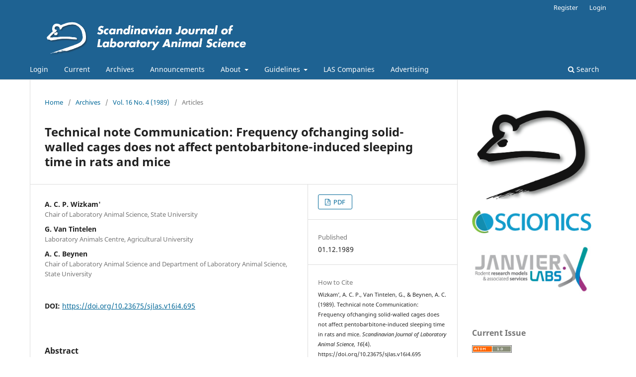

--- FILE ---
content_type: text/html; charset=utf-8
request_url: https://ojs.utlib.ee/index.php/SJLAS/article/view/21715
body_size: 4865
content:
<!DOCTYPE html>
<html lang="en-US" xml:lang="en-US">
<head>
	<meta charset="utf-8">
	<meta name="viewport" content="width=device-width, initial-scale=1.0">
	<title>
		Technical note Communication: Frequency ofchanging solid-walled cages does not affect pentobarbitone-induced sleeping time in rats and mice
							| Scandinavian Journal of Laboratory Animal Science
			</title>

	
<link rel="icon" href="https://ojs.utlib.ee/public/journals/31/favicon_en_US.png">
<meta name="generator" content="Open Journal Systems 3.3.0.13">
<link rel="schema.DC" href="http://purl.org/dc/elements/1.1/" />
<meta name="DC.Creator.PersonalName" content="A. C. P. Wizkam'"/>
<meta name="DC.Creator.PersonalName" content="G. Van Tintelen"/>
<meta name="DC.Creator.PersonalName" content="A. C. Beynen"/>
<meta name="DC.Date.created" scheme="ISO8601" content="1989-12-01"/>
<meta name="DC.Date.dateSubmitted" scheme="ISO8601" content="2019-09-17"/>
<meta name="DC.Date.issued" scheme="ISO8601" content="1989-12-01"/>
<meta name="DC.Date.modified" scheme="ISO8601" content="2022-11-22"/>
<meta name="DC.Description" xml:lang="en" content="The effects on pentobarbitone-induced sleeping time of daily cage changing or once every three days versus no changing for 15 days, was investigated in mice and rats, respectively. The animals were housed individually in cages with solid ﬂoors and a layer of wood shavings as bedding. Sleeping times were not affected by the frequency of cage changing."/>
<meta name="DC.Format" scheme="IMT" content="application/pdf"/>
<meta name="DC.Identifier" content="21715"/>
<meta name="DC.Identifier.DOI" content="10.23675/sjlas.v16i4.695"/>
<meta name="DC.Identifier.URI" content="https://ojs.utlib.ee/index.php/SJLAS/article/view/21715"/>
<meta name="DC.Language" scheme="ISO639-1" content="en"/>
<meta name="DC.Rights" content="Copyright (c) 1989 "/>
<meta name="DC.Rights" content=""/>
<meta name="DC.Source" content="Scandinavian Journal of Laboratory Animal Science"/>
<meta name="DC.Source.ISSN" content="2002-0112"/>
<meta name="DC.Source.Issue" content="4"/>
<meta name="DC.Source.Volume" content="16"/>
<meta name="DC.Source.URI" content="https://ojs.utlib.ee/index.php/SJLAS"/>
<meta name="DC.Title" content="Technical note Communication: Frequency ofchanging solid-walled cages does not affect pentobarbitone-induced sleeping time in rats and mice"/>
<meta name="DC.Type" content="Text.Serial.Journal"/>
<meta name="DC.Type.articleType" content="Articles"/>
<meta name="gs_meta_revision" content="1.1"/>
<meta name="citation_journal_title" content="Scandinavian Journal of Laboratory Animal Science"/>
<meta name="citation_journal_abbrev" content="Scand J Lab Anim Sci"/>
<meta name="citation_issn" content="2002-0112"/> 
<meta name="citation_author" content="A. C. P. Wizkam'"/>
<meta name="citation_author_institution" content="Chair of Laboratory Animal Science, State University"/>
<meta name="citation_author" content="G. Van Tintelen"/>
<meta name="citation_author_institution" content="Laboratory Animals Centre, Agricultural University"/>
<meta name="citation_author" content="A. C. Beynen"/>
<meta name="citation_author_institution" content="Chair of Laboratory Animal Science and Department of Laboratory Animal Science, State University"/>
<meta name="citation_title" content="Technical note Communication: Frequency ofchanging solid-walled cages does not affect pentobarbitone-induced sleeping time in rats and mice"/>
<meta name="citation_language" content="en"/>
<meta name="citation_date" content="1989/12/01"/>
<meta name="citation_volume" content="16"/>
<meta name="citation_issue" content="4"/>
<meta name="citation_doi" content="10.23675/sjlas.v16i4.695"/>
<meta name="citation_abstract_html_url" content="https://ojs.utlib.ee/index.php/SJLAS/article/view/21715"/>
<meta name="citation_pdf_url" content="https://ojs.utlib.ee/index.php/SJLAS/article/download/21715/16445"/>
<meta name="twitter:card" content="summary" />
<meta name="twitter:site" content="@nytimesbits" />
<meta name="twitter:creator" content="@nickbilton" />
<meta name="twitter:image" content="https://images.com/image.jpg" />
	<link rel="stylesheet" href="https://ojs.utlib.ee/index.php/SJLAS/$$$call$$$/page/page/css?name=stylesheet" type="text/css" /><link rel="stylesheet" href="https://ojs.utlib.ee/index.php/SJLAS/$$$call$$$/page/page/css?name=font" type="text/css" /><link rel="stylesheet" href="https://ojs.utlib.ee/lib/pkp/styles/fontawesome/fontawesome.css?v=3.3.0.13" type="text/css" />
</head>
<body class="pkp_page_article pkp_op_view has_site_logo" dir="ltr">

	<div class="pkp_structure_page">

				<header class="pkp_structure_head" id="headerNavigationContainer" role="banner">
						 <nav class="cmp_skip_to_content" aria-label="Jump to content links">
	<a href="#pkp_content_main">Skip to main content</a>
	<a href="#siteNav">Skip to main navigation menu</a>
		<a href="#pkp_content_footer">Skip to site footer</a>
</nav>

			<div class="pkp_head_wrapper">

				<div class="pkp_site_name_wrapper">
					<button class="pkp_site_nav_toggle">
						<span>Open Menu</span>
					</button>
										<div class="pkp_site_name">
																<a href="						https://ojs.utlib.ee/index.php/SJLAS/index
					" class="is_img">
							<img src="https://ojs.utlib.ee/public/journals/31/pageHeaderLogoImage_en_US.png" width="1000" height="153"  />
						</a>
										</div>
				</div>

				
				<nav class="pkp_site_nav_menu" aria-label="Site Navigation">
					<a id="siteNav"></a>
					<div class="pkp_navigation_primary_row">
						<div class="pkp_navigation_primary_wrapper">
																				<ul id="navigationPrimary" class="pkp_navigation_primary pkp_nav_list">
								<li class="">
				<a href="https://ojs.utlib.ee/index.php/SJLAS/login">
					Login
				</a>
							</li>
								<li class="">
				<a href="https://ojs.utlib.ee/index.php/SJLAS/issue/current">
					Current
				</a>
							</li>
								<li class="">
				<a href="https://ojs.utlib.ee/index.php/SJLAS/issue/archive">
					Archives
				</a>
							</li>
								<li class="">
				<a href="https://ojs.utlib.ee/index.php/SJLAS/announcement">
					Announcements
				</a>
							</li>
								<li class="">
				<a href="https://ojs.utlib.ee/index.php/SJLAS/about">
					About
				</a>
									<ul>
																					<li class="">
									<a href="https://ojs.utlib.ee/index.php/SJLAS/about">
										About the Journal
									</a>
								</li>
																												<li class="">
									<a href="https://ojs.utlib.ee/index.php/SJLAS/policy">
										Privacy policy
									</a>
								</li>
																												<li class="">
									<a href="https://ojs.utlib.ee/index.php/SJLAS/about/editorialTeam">
										Editorial Team
									</a>
								</li>
																												<li class="">
									<a href="https://ojs.utlib.ee/index.php/SJLAS/about/contact">
										Contact
									</a>
								</li>
																		</ul>
							</li>
								<li class="">
				<a href="https://ojs.utlib.ee/index.php/SJLAS/#">
					Guidelines
				</a>
									<ul>
																					<li class="">
									<a href="https://ojs.utlib.ee/index.php/SJLAS/about/submissions">
										Submissions
									</a>
								</li>
																												<li class="">
									<a href="https://ojs.utlib.ee/index.php/SJLAS/Reviewers">
										Reviewers
									</a>
								</li>
																		</ul>
							</li>
								<li class="">
				<a href="https://ojs.utlib.ee/index.php/SJLAS/LAS_companies_new">
					LAS Companies
				</a>
							</li>
								<li class="">
				<a href="https://ojs.utlib.ee/index.php/SJLAS/advertising">
					Advertising
				</a>
							</li>
			</ul>

				

																						<div class="pkp_navigation_search_wrapper">
									<a href="https://ojs.utlib.ee/index.php/SJLAS/search" class="pkp_search pkp_search_desktop">
										<span class="fa fa-search" aria-hidden="true"></span>
										Search
									</a>
								</div>
													</div>
					</div>
					<div class="pkp_navigation_user_wrapper" id="navigationUserWrapper">
							<ul id="navigationUser" class="pkp_navigation_user pkp_nav_list">
								<li class="profile">
				<a href="https://ojs.utlib.ee/index.php/SJLAS/user/register">
					Register
				</a>
							</li>
								<li class="profile">
				<a href="https://ojs.utlib.ee/index.php/SJLAS/login">
					Login
				</a>
							</li>
										</ul>

					</div>
				</nav>
			</div><!-- .pkp_head_wrapper -->
		</header><!-- .pkp_structure_head -->

						<div class="pkp_structure_content has_sidebar">
			<div class="pkp_structure_main" role="main">
				<a id="pkp_content_main"></a>

<div class="page page_article">
			<nav class="cmp_breadcrumbs" role="navigation" aria-label="You are here:">
	<ol>
		<li>
			<a href="https://ojs.utlib.ee/index.php/SJLAS/index">
				Home
			</a>
			<span class="separator">/</span>
		</li>
		<li>
			<a href="https://ojs.utlib.ee/index.php/SJLAS/issue/archive">
				Archives
			</a>
			<span class="separator">/</span>
		</li>
					<li>
				<a href="https://ojs.utlib.ee/index.php/SJLAS/issue/view/1705">
					Vol. 16 No. 4 (1989)
				</a>
				<span class="separator">/</span>
			</li>
				<li class="current" aria-current="page">
			<span aria-current="page">
									Articles
							</span>
		</li>
	</ol>
</nav>
	
		  	 <article class="obj_article_details">

		
	<h1 class="page_title">
		Technical note Communication: Frequency ofchanging solid-walled cages does not affect pentobarbitone-induced sleeping time in rats and mice
	</h1>

	
	<div class="row">
		<div class="main_entry">

							<section class="item authors">
					<h2 class="pkp_screen_reader">Authors</h2>
					<ul class="authors">
											<li>
							<span class="name">
								A. C. P. Wizkam&#039;
							</span>
															<span class="affiliation">
									Chair of Laboratory Animal Science, State University
																	</span>
																				</li>
											<li>
							<span class="name">
								G. Van Tintelen
							</span>
															<span class="affiliation">
									Laboratory Animals Centre, Agricultural University
																	</span>
																				</li>
											<li>
							<span class="name">
								A. C. Beynen
							</span>
															<span class="affiliation">
									Chair of Laboratory Animal Science and Department of Laboratory Animal Science, State University
																	</span>
																				</li>
										</ul>
				</section>
			
																												<section class="item doi">
						<h2 class="label">
														DOI:
						</h2>
						<span class="value">
							<a href="https://doi.org/10.23675/sjlas.v16i4.695">
								https://doi.org/10.23675/sjlas.v16i4.695
							</a>
						</span>
					</section>
							
						
										<section class="item abstract">
					<h2 class="label">Abstract</h2>
					<p>The effects on pentobarbitone-induced sleeping time of daily cage changing or once every three days versus no changing for 15 days, was investigated in mice and rats, respectively. The animals were housed individually in cages with solid ﬂoors and a layer of wood shavings as bedding. Sleeping times were not affected by the frequency of cage changing.</p>
				</section>
			
			<div class="item downloads_chart">
	<h3 class="label">
		Downloads
	</h3>
	<div class="value">
		<canvas class="usageStatsGraph" data-object-type="Submission" data-object-id="21715"></canvas>
		<div class="usageStatsUnavailable" data-object-type="Submission" data-object-id="21715">
			Download data is not yet available.
		</div>
	</div>
</div>


																																	
						
		</div><!-- .main_entry -->

		<div class="entry_details">

						
										<div class="item galleys">
					<h2 class="pkp_screen_reader">
						Downloads
					</h2>
					<ul class="value galleys_links">
													<li>
								
	
							

<a class="obj_galley_link pdf" href="https://ojs.utlib.ee/index.php/SJLAS/article/view/21715/16445">

		
	PDF

	</a>
							</li>
											</ul>
				</div>
						
						<div class="item published">
				<section class="sub_item">
					<h2 class="label">
						Published
					</h2>
					<div class="value">
																			<span>01.12.1989</span>
																	</div>
				</section>
							</div>
			
										<div class="item citation">
					<section class="sub_item citation_display">
						<h2 class="label">
							How to Cite
						</h2>
						<div class="value">
							<div id="citationOutput" role="region" aria-live="polite">
								<div class="csl-bib-body">
  <div class="csl-entry">Wizkam’, A. C. P., Van Tintelen, G., &#38; Beynen, A. C. (1989). Technical note Communication: Frequency ofchanging solid-walled cages does not affect pentobarbitone-induced sleeping time in rats and mice. <i>Scandinavian Journal of Laboratory Animal Science</i>, <i>16</i>(4). https://doi.org/10.23675/sjlas.v16i4.695</div>
</div>
							</div>
							<div class="citation_formats">
								<button class="cmp_button citation_formats_button" aria-controls="cslCitationFormats" aria-expanded="false" data-csl-dropdown="true">
									More Citation Formats
								</button>
								<div id="cslCitationFormats" class="citation_formats_list" aria-hidden="true">
									<ul class="citation_formats_styles">
																					<li>
												<a
													aria-controls="citationOutput"
													href="https://ojs.utlib.ee/index.php/SJLAS/citationstylelanguage/get/acm-sig-proceedings?submissionId=21715&amp;publicationId=15258"
													data-load-citation
													data-json-href="https://ojs.utlib.ee/index.php/SJLAS/citationstylelanguage/get/acm-sig-proceedings?submissionId=21715&amp;publicationId=15258&amp;return=json"
												>
													ACM
												</a>
											</li>
																					<li>
												<a
													aria-controls="citationOutput"
													href="https://ojs.utlib.ee/index.php/SJLAS/citationstylelanguage/get/acs-nano?submissionId=21715&amp;publicationId=15258"
													data-load-citation
													data-json-href="https://ojs.utlib.ee/index.php/SJLAS/citationstylelanguage/get/acs-nano?submissionId=21715&amp;publicationId=15258&amp;return=json"
												>
													ACS
												</a>
											</li>
																					<li>
												<a
													aria-controls="citationOutput"
													href="https://ojs.utlib.ee/index.php/SJLAS/citationstylelanguage/get/apa?submissionId=21715&amp;publicationId=15258"
													data-load-citation
													data-json-href="https://ojs.utlib.ee/index.php/SJLAS/citationstylelanguage/get/apa?submissionId=21715&amp;publicationId=15258&amp;return=json"
												>
													APA
												</a>
											</li>
																					<li>
												<a
													aria-controls="citationOutput"
													href="https://ojs.utlib.ee/index.php/SJLAS/citationstylelanguage/get/associacao-brasileira-de-normas-tecnicas?submissionId=21715&amp;publicationId=15258"
													data-load-citation
													data-json-href="https://ojs.utlib.ee/index.php/SJLAS/citationstylelanguage/get/associacao-brasileira-de-normas-tecnicas?submissionId=21715&amp;publicationId=15258&amp;return=json"
												>
													ABNT
												</a>
											</li>
																					<li>
												<a
													aria-controls="citationOutput"
													href="https://ojs.utlib.ee/index.php/SJLAS/citationstylelanguage/get/chicago-author-date?submissionId=21715&amp;publicationId=15258"
													data-load-citation
													data-json-href="https://ojs.utlib.ee/index.php/SJLAS/citationstylelanguage/get/chicago-author-date?submissionId=21715&amp;publicationId=15258&amp;return=json"
												>
													Chicago
												</a>
											</li>
																					<li>
												<a
													aria-controls="citationOutput"
													href="https://ojs.utlib.ee/index.php/SJLAS/citationstylelanguage/get/harvard-cite-them-right?submissionId=21715&amp;publicationId=15258"
													data-load-citation
													data-json-href="https://ojs.utlib.ee/index.php/SJLAS/citationstylelanguage/get/harvard-cite-them-right?submissionId=21715&amp;publicationId=15258&amp;return=json"
												>
													Harvard
												</a>
											</li>
																					<li>
												<a
													aria-controls="citationOutput"
													href="https://ojs.utlib.ee/index.php/SJLAS/citationstylelanguage/get/ieee?submissionId=21715&amp;publicationId=15258"
													data-load-citation
													data-json-href="https://ojs.utlib.ee/index.php/SJLAS/citationstylelanguage/get/ieee?submissionId=21715&amp;publicationId=15258&amp;return=json"
												>
													IEEE
												</a>
											</li>
																					<li>
												<a
													aria-controls="citationOutput"
													href="https://ojs.utlib.ee/index.php/SJLAS/citationstylelanguage/get/modern-language-association?submissionId=21715&amp;publicationId=15258"
													data-load-citation
													data-json-href="https://ojs.utlib.ee/index.php/SJLAS/citationstylelanguage/get/modern-language-association?submissionId=21715&amp;publicationId=15258&amp;return=json"
												>
													MLA
												</a>
											</li>
																					<li>
												<a
													aria-controls="citationOutput"
													href="https://ojs.utlib.ee/index.php/SJLAS/citationstylelanguage/get/turabian-fullnote-bibliography?submissionId=21715&amp;publicationId=15258"
													data-load-citation
													data-json-href="https://ojs.utlib.ee/index.php/SJLAS/citationstylelanguage/get/turabian-fullnote-bibliography?submissionId=21715&amp;publicationId=15258&amp;return=json"
												>
													Turabian
												</a>
											</li>
																					<li>
												<a
													aria-controls="citationOutput"
													href="https://ojs.utlib.ee/index.php/SJLAS/citationstylelanguage/get/vancouver?submissionId=21715&amp;publicationId=15258"
													data-load-citation
													data-json-href="https://ojs.utlib.ee/index.php/SJLAS/citationstylelanguage/get/vancouver?submissionId=21715&amp;publicationId=15258&amp;return=json"
												>
													Vancouver
												</a>
											</li>
																			</ul>
																			<div class="label">
											Download Citation
										</div>
										<ul class="citation_formats_styles">
																							<li>
													<a href="https://ojs.utlib.ee/index.php/SJLAS/citationstylelanguage/download/ris?submissionId=21715&amp;publicationId=15258">
														<span class="fa fa-download"></span>
														Endnote/Zotero/Mendeley (RIS)
													</a>
												</li>
																							<li>
													<a href="https://ojs.utlib.ee/index.php/SJLAS/citationstylelanguage/download/bibtex?submissionId=21715&amp;publicationId=15258">
														<span class="fa fa-download"></span>
														BibTeX
													</a>
												</li>
																					</ul>
																	</div>
							</div>
						</div>
					</section>
				</div>
			
										<div class="item issue">

											<section class="sub_item">
							<h2 class="label">
								Issue
							</h2>
							<div class="value">
								<a class="title" href="https://ojs.utlib.ee/index.php/SJLAS/issue/view/1705">
									Vol. 16 No. 4 (1989)
								</a>
							</div>
						</section>
					
											<section class="sub_item">
							<h2 class="label">
								Section
							</h2>
							<div class="value">
								Articles
							</div>
						</section>
					
									</div>
			
															
						
			

		</div><!-- .entry_details -->
	</div><!-- .row -->

</article>

	

</div><!-- .page -->

	</div><!-- pkp_structure_main -->

									<div class="pkp_structure_sidebar left" role="complementary" aria-label="Sidebar">
				<div class="pkp_block block_custom" id="customblock-asd">
	<h2 class="title pkp_screen_reader">asd</h2>
	<div class="content">
		<p><a title="Scand-LAS" href="https://www.scandlas.org" target="_blank" rel="noopener"><img src="/public/site/images/risto/Scand-LAS_logo_20111.gif"></a></p>
<p><a title="Scionics Computer Innovation GmbH" href="https://www.scionics.com/pyrat" target="_blank" rel="noopener"><img src="/public/site/images/risto/scionics_logo_2502.png"></a></p>
<p><a title="Janvier Labs" href="https://www.janvier-labs.com/" target="_blank" rel="noopener"><img src="/public/site/images/risto/Logo_janvier1.jpg"></a></p>
	</div>
</div>
<div class="pkp_block block_web_feed">
	<h2 class="title">Current Issue</h2>
	<div class="content">
		<ul>
			<li>
				<a href="https://ojs.utlib.ee/index.php/SJLAS/gateway/plugin/WebFeedGatewayPlugin/atom">
					<img src="https://ojs.utlib.ee/lib/pkp/templates/images/atom.svg" alt="Atom logo">
				</a>
			</li>
			<li>
				<a href="https://ojs.utlib.ee/index.php/SJLAS/gateway/plugin/WebFeedGatewayPlugin/rss2">
					<img src="https://ojs.utlib.ee/lib/pkp/templates/images/rss20_logo.svg" alt="RSS2 logo">
				</a>
			</li>
			<li>
				<a href="https://ojs.utlib.ee/index.php/SJLAS/gateway/plugin/WebFeedGatewayPlugin/rss">
					<img src="https://ojs.utlib.ee/lib/pkp/templates/images/rss10_logo.svg" alt="RSS1 logo">
				</a>
			</li>
		</ul>
	</div>
</div>

			</div><!-- pkp_sidebar.left -->
			</div><!-- pkp_structure_content -->

<div class="pkp_structure_footer_wrapper" role="contentinfo">
	<a id="pkp_content_footer"></a>

	<div class="pkp_structure_footer">

		
		<div class="pkp_brand_footer" role="complementary">
			<a href="https://ojs.utlib.ee/index.php/SJLAS/about/aboutThisPublishingSystem">
				<img alt="More information about the publishing system, Platform and Workflow by OJS/PKP." src="https://ojs.utlib.ee/templates/images/ojs_brand.png">
			</a>
		</div>
	</div>
</div><!-- pkp_structure_footer_wrapper -->

</div><!-- pkp_structure_page -->

<script src="https://ojs.utlib.ee/lib/pkp/lib/vendor/components/jquery/jquery.min.js?v=3.3.0.13" type="text/javascript"></script><script src="https://ojs.utlib.ee/lib/pkp/lib/vendor/components/jqueryui/jquery-ui.min.js?v=3.3.0.13" type="text/javascript"></script><script src="https://ojs.utlib.ee/plugins/themes/default/js/lib/popper/popper.js?v=3.3.0.13" type="text/javascript"></script><script src="https://ojs.utlib.ee/plugins/themes/default/js/lib/bootstrap/util.js?v=3.3.0.13" type="text/javascript"></script><script src="https://ojs.utlib.ee/plugins/themes/default/js/lib/bootstrap/dropdown.js?v=3.3.0.13" type="text/javascript"></script><script src="https://ojs.utlib.ee/plugins/themes/default/js/main.js?v=3.3.0.13" type="text/javascript"></script><script src="https://ojs.utlib.ee/plugins/generic/citationStyleLanguage/js/articleCitation.js?v=3.3.0.13" type="text/javascript"></script><script type="text/javascript">var pkpUsageStats = pkpUsageStats || {};pkpUsageStats.data = pkpUsageStats.data || {};pkpUsageStats.data.Submission = pkpUsageStats.data.Submission || {};pkpUsageStats.data.Submission[21715] = {"data":{"2023":{"1":0,"2":0,"3":0,"4":0,"5":0,"6":0,"7":1,"8":0,"9":3,"10":2,"11":2,"12":0},"2024":{"1":1,"2":4,"3":4,"4":5,"5":3,"6":0,"7":0,"8":0,"9":2,"10":0,"11":1,"12":0},"2025":{"1":1,"2":3,"3":0,"4":1,"5":1,"6":3,"7":4,"8":12,"9":5,"10":14,"11":11,"12":15}},"label":"All Downloads","color":"79,181,217","total":98};</script><script src="https://cdnjs.cloudflare.com/ajax/libs/Chart.js/2.0.1/Chart.js?v=3.3.0.13" type="text/javascript"></script><script type="text/javascript">var pkpUsageStats = pkpUsageStats || {};pkpUsageStats.locale = pkpUsageStats.locale || {};pkpUsageStats.locale.months = ["Jan","Feb","Mar","Apr","May","Jun","Jul","Aug","Sep","Oct","Nov","Dec"];pkpUsageStats.config = pkpUsageStats.config || {};pkpUsageStats.config.chartType = "bar";</script><script src="https://ojs.utlib.ee/plugins/generic/usageStats/js/UsageStatsFrontendHandler.js?v=3.3.0.13" type="text/javascript"></script><script type="text/javascript">
(function (w, d, s, l, i) { w[l] = w[l] || []; var f = d.getElementsByTagName(s)[0],
j = d.createElement(s), dl = l != 'dataLayer' ? '&l=' + l : ''; j.async = true; 
j.src = 'https://www.googletagmanager.com/gtag/js?id=' + i + dl; f.parentNode.insertBefore(j, f); 
function gtag(){dataLayer.push(arguments)}; gtag('js', new Date()); gtag('config', i); })
(window, document, 'script', 'dataLayer', 'G-F79EE24H9K');
</script>


</body>
</html>
